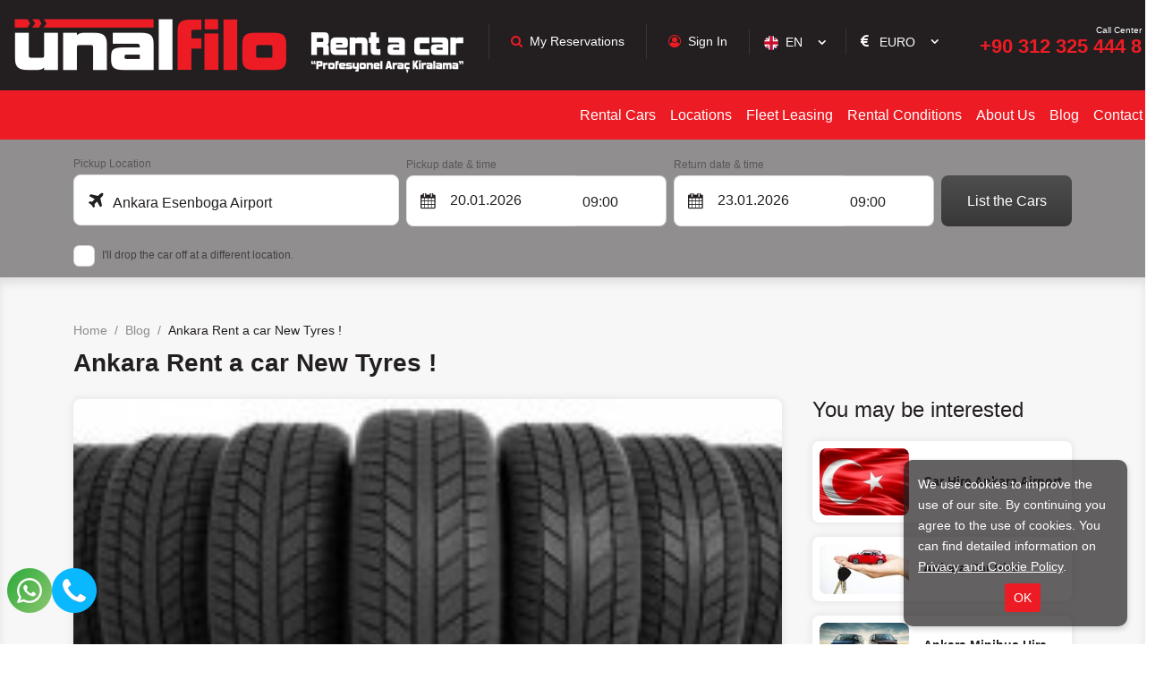

--- FILE ---
content_type: text/html; charset=utf-8
request_url: https://www.unalotokiralama.com/en/blog/ankara-rent-a-car-new-tyres-
body_size: 7648
content:

<!DOCTYPE html>
<html lang="en">
<head>
	<meta charset="UTF-8">
	<meta name="theme" content="_Layout" />
	<meta http-equiv="Content-type" content="text/html; charset=utf-8" />
	<meta http-equiv="X-UA-Compatible" content="IE=8; IE=10; IE=11" />
	<meta name="viewport" content="width=device-width, initial-scale=1, maximum-scale=1" />
	<title>Ankara Rent a car New Tyres ! Ankara Unal Car Rental - Car Rental - Minibus Rental </title>
	<meta name="description" content="Ankara Rent a car New Tyres ! Car hire,  minibus hire services in Esenboğa Airport and Ankara region. 00 90 312 325 444 8">
	<meta name="author" content="www.unalotokiralama.com">
	<meta http-equiv="Content-Type" content="text/html; charset=utf-8" />
	<meta name="apple-itunes-app" content="app-id=">
	<meta name="google-play-app" content="app-id=">

	<!--External Css-->
	<link href="/assets/default/plugin/bootstrap/css/bootstrap.min.css" rel="stylesheet" type="text/css" />
	<link href="/npm/css/select2.min.css" rel="stylesheet" />
	<link href="/assets/default/css/default.css?t=202601190558" rel="stylesheet" />
	<link href="/assets/theme/css/theme.css?t=202601190558" rel="stylesheet" />
	<link async defer rel="stylesheet" href="/assets/default/plugin/datepicker/litepicker.css" />
	<link async defer href="/assets/theme/css/Custom.css" rel="stylesheet" />
	<link href="/assets/default/plugin/smartbanner/jquery.smartbanner.css" rel="stylesheet" />
	<script src="/assets/default/plugin/jquery/jquery.js"></script>

	<link rel="stylesheet" type="text/css" href="/assets/default/plugin/survey-slider/owl.carousel.min.css">
	<link rel="stylesheet" type="text/css" href="/assets/default/plugin/survey-slider/owl.theme.default.min.css">

	<link rel="canonical" href="https://www.unalotokiralama.com/en/blog/ankara-rent-a-car-new-tyres-" />
	<link rel="dns-prefetch" href="//code.jquery.com">
	<link rel="dns-prefetch" href="//www.google-analytics.com">
	<link rel="dns-prefetch" href="//www.googletagmanager.com">
	<link rel="dns-prefetch" href="//gcore.jsdelivr.net">

				<link rel="alternate" hreflang="x-default" href="https://www.unalotokiralama.com/en/blog/ankara-rent-a-car-new-tyres-" />
				<link rel="alternate" hreflang="en" href="https://www.unalotokiralama.com/en/blog/ankara-rent-a-car-new-tyres-" />
				<link rel="alternate" hreflang="tr" href="https://www.unalotokiralama.com/blog/ankara-rent-a-car-yeni-lastikler-" />

	<!--Favicon-->
	<link rel="apple-touch-icon" sizes="180x180" href="/assets/theme/favicon/apple-touch-icon.png">
	<link rel="icon" type="image/png" sizes="32x32" href="/assets/theme/favicon/favicon-32x32.png">
	<link rel="icon" type="image/png" sizes="16x16" href="/assets/theme/favicon/favicon-16x16.png">
	<link rel="manifest" href="/assets/theme/favicon/site.webmanifest">
	<link rel="mask-icon" href="/assets/theme/favicon/safari-pinned-tab.svg" color="#5bbad5">
	<meta name="msapplication-TileColor" content="#da532c">
	<meta name="theme-color" content="#ffffff">

	<!--OpenGraph Codes-->
		<!-- Facebook Meta Tags -->
		<meta property="og:url" content="https://www.unalotokiralama.com/en/blog/ankara-rent-a-car-new-tyres-">
		<meta property="og:type" content="website">
		<meta property="og:title" content="Ankara Rent a car New Tyres ! Ankara Unal Car Rental - Car Rental - Minibus Rental">
		<meta property="og:description" content="Ankara Rent a car New Tyres ! Car hire,  minibus hire services in Esenboğa Airport and Ankara region. 00 90 312 325 444 8">
		<meta property="og:image" content="https://www.unalotokiralama.com/getDummy/940x470/opengraph">
		<!-- Twitter Meta Tags -->
		<meta name="twitter:card" content="summary_large_image">
		<meta property="twitter:domain" content="https://www.unalotokiralama.com/en/blog/ankara-rent-a-car-new-tyres-">
		<meta property="twitter:url" content="https://www.unalotokiralama.com/en/blog/ankara-rent-a-car-new-tyres-">
		<meta name="twitter:title" content="Ankara Rent a car New Tyres ! Ankara Unal Car Rental - Car Rental - Minibus Rental">
		<meta name="twitter:description" content="Ankara Rent a car New Tyres ! Car hire,  minibus hire services in Esenboğa Airport and Ankara region. 00 90 312 325 444 8">
		<meta name="twitter:image" content="https://www.unalotokiralama.com/getDummy/940x470/opengraph">
	<meta name="google-site-verification" content="mzViOJ_nyJ11ykm3p4MeNj3vMcQkHxIdLHIjAuUUtNU" />
	
	
</head>

<body dir="ltr" class="page_55bd">

	<div class="mobileapp"></div>	
	<input id="ActiveLangID" name="ActiveLangID" type="hidden" value="2" />
	<input id="ActiveLangCode" name="ActiveLangCode" type="hidden" value="en" />
	<input id="DefaultDay" name="DefaultDay" type="hidden" value="3" />
	<header id="main-header" class="container-fluid">
		<div class="row main-header">
					<div class="logo"><a href="/en"><img src="/dosya/395/logo/3-logo.png" alt="Unal Oto Kiralama" width="510px" height="66px" title="Car Rental Ankara | 0312 325 4448 | Car Rental Ankara Minibus"></a></div> <!--44377 support -->
			<div class="user-menu">
				<nav class="navbar navbar-expand-lg navbar-light bg-light">
					<div class="container-fluid">
						<div class="navbar-header">
							<button  class="navbar-toggler collapsed" name="user-menu-button" type="button" data-bs-toggle="offcanvas" data-bs-target="#offcanvasRight" aria-controls="offcanvasRight">
								<span class="navbar-toggler-icon"></span>
							</button>
						</div>
						<div class="collapse navbar-collapse offcanvas offcanvas-end" tabindex="-1" id="offcanvasRight" aria-labelledby="offcanvasRightLabel">
							<ul class="navbar-nav me-auto mb-2 mb-lg-0">
								
<li class="nav-item 1"><a class="nav-link search_reservation" href="/en/reservation">My Reservations</a></li>

<li class="nav-item 5">
                <a href="/en/login" class="nav-link sign_in" id="6090">Sign In</a>


</li>
<li class="nav-item 3 language" style="min-width:100px;"><select data-val="true" data-val-required="The LangID field is required." id="LangID" name="LangID"><option value="1">TR</option>
<option selected="selected" value="2">EN</option>
</select></li>
        <li class="nav-item 4 currency"><select data-val="true" data-val-required="The Int32 field is required." id="CurrencyID" name="CurrencyID"><option value="3">EURO</option>
<option value="1">TL</option>
<option value="2">USD</option>
</select></li>
<li class="nav-item 5 phone"><a class="nav-link" href="tel:&#x2B;90 312 325 444 8"><span>Call Center</span>  +90 312 325 444 8</a></li>
<li class="nav-item 5 whatsapp"><a class="nav-link" href="https://api.whatsapp.com/send?phone=905326821540"><span>Call Center</span>  +90 312 325 444 8</a></li>

							</ul>
						</div>
					</div>
				</nav>
				<div class="menu-overlay-right"> &nbsp;</div>
			</div>



			<div class="menu" id="sitemenu">
				<nav class="navbar navbar-expand-lg navbar-light bg-light">
					<div class="container-fluid">
						<div class="navbar-header">
							<button class="navbar-toggler collapsed" name="sitemenu-button" type="button" data-bs-toggle="offcanvas" data-bs-target="#offcanvasExample" aria-controls="offcanvasExample">
								<span class="navbar-toggler-icon"></span>
							</button>
						</div>
						<div class="collapse navbar-collapse offcanvas offcanvas-start" tabindex="-1" id="offcanvasExample" aria-labelledby="offcanvasExampleLabel">
							<ul class="navbar-nav me-auto mb-2 mb-lg-0">
								
                <li class="nav-item">
                    <a title="Rental Cars" href="/en/cars" class="nav-link" >Rental Cars</a>
                </li>
                <li class="nav-item">
                    <a title="Locations" href="/en/locations" class="nav-link" >Locations</a>
                </li>
                <li class="nav-item">
                    <a title="Fleet Leasing" href="/en/fleet-leasing" class="nav-link" >Fleet Leasing</a>
                </li>
                <li class="nav-item">
                    <a title="Rental Conditions" href="/en/rental-conditions-2" class="nav-link" >Rental Conditions</a>
                </li>
                <li class="nav-item">
                    <a title="About Us" href="/en/about-us" class="nav-link" >About Us</a>
                </li>
                <li class="nav-item">
                    <a title="Blog" href="/en/blog" class="nav-link" >Blog</a>
                </li>
                <li class="nav-item">
                    <a title="Contact" href="/en/contact" class="nav-link" >Contact</a>
                </li>

							</ul>
						</div>
					</div>
				</nav>
				<div class="menu-overlay-left"> &nbsp;</div>
			</div>
		</div>
	</header>

	
    <div class="container-fluid search_subpage" id="search-form">
        <input id="hdDropLocation" name="hdDropLocation" type="hidden" value="1" /> <!--40412 support : handle null pointer exception -->
<input id="hdPickLocation" name="hdPickLocation" type="hidden" value="1" /> <!--40412 support : handle null pointer exception -->
<input id="hdStartDate" name="hdStartDate" type="hidden" value="20.01.2026" />
<input id="hdEndDate" name="hdEndDate" type="hidden" value="23.01.2026" />
<input id="PickList" name="PickList" type="hidden" value="[{&quot;Disabled&quot;:false,&quot;Group&quot;:null,&quot;Selected&quot;:true,&quot;Text&quot;:&quot;&lt;i class=&#x27;airport&#x27;&gt;&lt;/i&gt;    Ankara Esenboga Airport&quot;,&quot;Value&quot;:&quot;1&quot;},{&quot;Disabled&quot;:false,&quot;Group&quot;:null,&quot;Selected&quot;:false,&quot;Text&quot;:&quot;&lt;i class=&#x27;city&#x27;&gt;&lt;/i&gt;    Ankara Merkez Ofis&quot;,&quot;Value&quot;:&quot;7&quot;},{&quot;Disabled&quot;:false,&quot;Group&quot;:null,&quot;Selected&quot;:false,&quot;Text&quot;:&quot;&lt;i class=&#x27;airport&#x27;&gt;&lt;/i&gt;    Antalya Airport&quot;,&quot;Value&quot;:&quot;6&quot;},{&quot;Disabled&quot;:false,&quot;Group&quot;:null,&quot;Selected&quot;:false,&quot;Text&quot;:&quot;&lt;i class=&#x27;airport&#x27;&gt;&lt;/i&gt;    İstanbul Airport&quot;,&quot;Value&quot;:&quot;3&quot;},{&quot;Disabled&quot;:false,&quot;Group&quot;:null,&quot;Selected&quot;:false,&quot;Text&quot;:&quot;&lt;i class=&#x27;airport&#x27;&gt;&lt;/i&gt;    İstanbul Sabiha Gokcen Airport&quot;,&quot;Value&quot;:&quot;2&quot;},{&quot;Disabled&quot;:false,&quot;Group&quot;:null,&quot;Selected&quot;:false,&quot;Text&quot;:&quot;&lt;i class=&#x27;airport&#x27;&gt;&lt;/i&gt;    Kayseri Airport&quot;,&quot;Value&quot;:&quot;5&quot;},{&quot;Disabled&quot;:false,&quot;Group&quot;:null,&quot;Selected&quot;:false,&quot;Text&quot;:&quot;&lt;i class=&#x27;airport&#x27;&gt;&lt;/i&gt;    Konya Airport&quot;,&quot;Value&quot;:&quot;4&quot;}]" />
<input id="DropList" name="DropList" type="hidden" value="[{&quot;Disabled&quot;:false,&quot;Group&quot;:null,&quot;Selected&quot;:true,&quot;Text&quot;:&quot;&lt;i class=&#x27;airport&#x27;&gt;&lt;/i&gt;    Ankara Esenboga Airport&quot;,&quot;Value&quot;:&quot;1&quot;},{&quot;Disabled&quot;:false,&quot;Group&quot;:null,&quot;Selected&quot;:false,&quot;Text&quot;:&quot;&lt;i class=&#x27;city&#x27;&gt;&lt;/i&gt;    Ankara Merkez Ofis&quot;,&quot;Value&quot;:&quot;7&quot;},{&quot;Disabled&quot;:false,&quot;Group&quot;:null,&quot;Selected&quot;:false,&quot;Text&quot;:&quot;&lt;i class=&#x27;airport&#x27;&gt;&lt;/i&gt;    Antalya Airport&quot;,&quot;Value&quot;:&quot;6&quot;},{&quot;Disabled&quot;:false,&quot;Group&quot;:null,&quot;Selected&quot;:false,&quot;Text&quot;:&quot;&lt;i class=&#x27;airport&#x27;&gt;&lt;/i&gt;    İstanbul Airport&quot;,&quot;Value&quot;:&quot;3&quot;},{&quot;Disabled&quot;:false,&quot;Group&quot;:null,&quot;Selected&quot;:false,&quot;Text&quot;:&quot;&lt;i class=&#x27;airport&#x27;&gt;&lt;/i&gt;    İstanbul Sabiha Gokcen Airport&quot;,&quot;Value&quot;:&quot;2&quot;},{&quot;Disabled&quot;:false,&quot;Group&quot;:null,&quot;Selected&quot;:false,&quot;Text&quot;:&quot;&lt;i class=&#x27;airport&#x27;&gt;&lt;/i&gt;    Kayseri Airport&quot;,&quot;Value&quot;:&quot;5&quot;},{&quot;Disabled&quot;:false,&quot;Group&quot;:null,&quot;Selected&quot;:false,&quot;Text&quot;:&quot;&lt;i class=&#x27;airport&#x27;&gt;&lt;/i&gt;    Konya Airport&quot;,&quot;Value&quot;:&quot;4&quot;}]" />

<div class="mainSearchPanel container" style="display:none">
    <form class="search-form" method="get" action="/en/Rent">
        <input id="ActiveLangID" name="ActiveLangID" type="hidden" value="2" />
        <input type="hidden" name="Lang" value="en" />
        <div class="pick-up pick-up-list pick-up-select">
            <label for="pic-up">Pickup Location</label>
            <select id="PickupLocation" name="PickupLocation" title="Test"><option selected="selected" value="1">&lt;i class=&#x27;airport&#x27;&gt;&lt;/i&gt;    Ankara Esenboga Airport</option>
<option value="7">&lt;i class=&#x27;city&#x27;&gt;&lt;/i&gt;    Ankara Merkez Ofis</option>
<option value="6">&lt;i class=&#x27;airport&#x27;&gt;&lt;/i&gt;    Antalya Airport</option>
<option value="3">&lt;i class=&#x27;airport&#x27;&gt;&lt;/i&gt;    İstanbul Airport</option>
<option value="2">&lt;i class=&#x27;airport&#x27;&gt;&lt;/i&gt;    İstanbul Sabiha Gokcen Airport</option>
<option value="5">&lt;i class=&#x27;airport&#x27;&gt;&lt;/i&gt;    Kayseri Airport</option>
<option value="4">&lt;i class=&#x27;airport&#x27;&gt;&lt;/i&gt;    Konya Airport</option>
</select>
        </div>
        <div class="drop-off-content">
                    <div class="form-group">
                        <input type="checkbox" id="remember" name="remember" value="checked" checked>
                        <label for="remember">I'll  drop the car off at a different location.</label>
                        <input type="hidden" value="on" id="remember2" name="remember2">
                                <div class="drop-off" style="display: none;">
                                    <select id="DropLocation" name="DropLocation"><option selected="selected" value="1">&lt;i class=&#x27;airport&#x27;&gt;&lt;/i&gt;    Ankara Esenboga Airport</option>
<option value="7">&lt;i class=&#x27;city&#x27;&gt;&lt;/i&gt;    Ankara Merkez Ofis</option>
<option value="6">&lt;i class=&#x27;airport&#x27;&gt;&lt;/i&gt;    Antalya Airport</option>
<option value="3">&lt;i class=&#x27;airport&#x27;&gt;&lt;/i&gt;    İstanbul Airport</option>
<option value="2">&lt;i class=&#x27;airport&#x27;&gt;&lt;/i&gt;    İstanbul Sabiha Gokcen Airport</option>
<option value="5">&lt;i class=&#x27;airport&#x27;&gt;&lt;/i&gt;    Kayseri Airport</option>
<option value="4">&lt;i class=&#x27;airport&#x27;&gt;&lt;/i&gt;    Konya Airport</option>
</select>
                                    <i></i>
                                    <div class="close" id="close"></div>
                                </div>

                    </div>


        </div>
        <div class="pick-up-date">
            <div class="pick-date">
                <label for="pick-date">Pickup date & time</label>
                <input name="StartDate" type="text" value="" id="StartDate" class="date" autocomplete="Off" onfocus='this.blur()' readonly>
                <i></i>
            </div>
            <div class="pick-clock">
                <label for="pick-clock">Pick Up Time</label>
                <select id="PickTime" name="PickTime">
                            <option value="00:00">00:00</option>
                            <option value="00:30">00:30</option>
                            <option value="01:00">01:00</option>
                            <option value="01:30">01:30</option>
                            <option value="02:00">02:00</option>
                            <option value="02:30">02:30</option>
                            <option value="03:00">03:00</option>
                            <option value="03:30">03:30</option>
                            <option value="04:00">04:00</option>
                            <option value="04:30">04:30</option>
                            <option value="05:00">05:00</option>
                            <option value="05:30">05:30</option>
                            <option value="06:00">06:00</option>
                            <option value="06:30">06:30</option>
                            <option value="07:00">07:00</option>
                            <option value="07:30">07:30</option>
                            <option value="08:00">08:00</option>
                            <option value="08:30">08:30</option>
                            <option selected value="09:00">09:00</option>
                            <option value="09:30">09:30</option>
                            <option value="10:00">10:00</option>
                            <option value="10:30">10:30</option>
                            <option value="11:00">11:00</option>
                            <option value="11:30">11:30</option>
                            <option value="12:00">12:00</option>
                            <option value="12:30">12:30</option>
                            <option value="13:00">13:00</option>
                            <option value="13:30">13:30</option>
                            <option value="14:00">14:00</option>
                            <option value="14:30">14:30</option>
                            <option value="15:00">15:00</option>
                            <option value="15:30">15:30</option>
                            <option value="16:00">16:00</option>
                            <option value="16:30">16:30</option>
                            <option value="17:00">17:00</option>
                            <option value="17:30">17:30</option>
                            <option value="18:00">18:00</option>
                            <option value="18:30">18:30</option>
                            <option value="19:00">19:00</option>
                            <option value="19:30">19:30</option>
                            <option value="20:00">20:00</option>
                            <option value="20:30">20:30</option>
                            <option value="21:00">21:00</option>
                            <option value="21:30">21:30</option>
                            <option value="22:00">22:00</option>
                            <option value="22:30">22:30</option>
                            <option value="23:00">23:00</option>
                            <option value="23:30">23:30</option>
                </select>
            </div>
        </div>
        <div class="drop-off-date">
            <div class="drop-date">
                <label for="drop-date">Return date & time</label>
                <input name="EndDate" type="text" value="" id="EndDate" class="date" autocomplete="Off" onfocus='this.blur()' readonly>
                <i></i>
            </div>
            <div class="drop-clock">
                <label for="drop-clock">Drop off Time</label>
                <select id="DropTime" name="DropTime">
                            <option value="00:00">00:00</option>
                            <option value="00:30">00:30</option>
                            <option value="01:00">01:00</option>
                            <option value="01:30">01:30</option>
                            <option value="02:00">02:00</option>
                            <option value="02:30">02:30</option>
                            <option value="03:00">03:00</option>
                            <option value="03:30">03:30</option>
                            <option value="04:00">04:00</option>
                            <option value="04:30">04:30</option>
                            <option value="05:00">05:00</option>
                            <option value="05:30">05:30</option>
                            <option value="06:00">06:00</option>
                            <option value="06:30">06:30</option>
                            <option value="07:00">07:00</option>
                            <option value="07:30">07:30</option>
                            <option value="08:00">08:00</option>
                            <option value="08:30">08:30</option>
                            <option selected value="09:00">09:00</option>
                            <option value="09:30">09:30</option>
                            <option value="10:00">10:00</option>
                            <option value="10:30">10:30</option>
                            <option value="11:00">11:00</option>
                            <option value="11:30">11:30</option>
                            <option value="12:00">12:00</option>
                            <option value="12:30">12:30</option>
                            <option value="13:00">13:00</option>
                            <option value="13:30">13:30</option>
                            <option value="14:00">14:00</option>
                            <option value="14:30">14:30</option>
                            <option value="15:00">15:00</option>
                            <option value="15:30">15:30</option>
                            <option value="16:00">16:00</option>
                            <option value="16:30">16:30</option>
                            <option value="17:00">17:00</option>
                            <option value="17:30">17:30</option>
                            <option value="18:00">18:00</option>
                            <option value="18:30">18:30</option>
                            <option value="19:00">19:00</option>
                            <option value="19:30">19:30</option>
                            <option value="20:00">20:00</option>
                            <option value="20:30">20:30</option>
                            <option value="21:00">21:00</option>
                            <option value="21:30">21:30</option>
                            <option value="22:00">22:00</option>
                            <option value="22:30">22:30</option>
                            <option value="23:00">23:00</option>
                            <option value="23:30">23:30</option>
                </select>
            </div>
        </div>
        <div class="search-btn">
            <button id="btnsearch" type="submit" class=""> List the Cars</button>
        </div>
    </form>
</div>

<section role="loading" id="LoadingNew" hidden>
    <div class="loading-fluid">
        <div class="loading-container">
            <div class="loading-logo">
                <img src="/dosya/395/logo/3-pdf-logo.png" alt="loading" />
            </div>
            <div class="loading-animation-text">
                <ul class="flip5">
                    <li>Make Your Payment Safely with 3D Secure</li>
                    <li>24/7 Customer Service</li>
                    <li>Rent Your Car in 2 Minutes</li>
                    <li>Car Rental</li>
                    <li>No Commission</li>
                    <li>Special Prices for Online</li>
                </ul>
            </div>
            <div class="loading-text">
                the appropriate vehicles are loading..
            </div>
            <div class="loading-rental-info">
                <div class="loading-pickup block">
                    <div>
                        <span>Pickup Location</span>
                        <strong id="pickLocGif"></strong>
                    </div>
                </div>
                <div class="loading-dropoff block">
                    <div>
                        <span>Drop off Location</span>
                        <strong id="dropLocGif"></strong>
                    </div>
                </div>
                <div class="block loading-flex">
                    <div class="loading-date">
                        <div>
                            <span>Pick-up Date</span>
                            <strong id="pickDateGif"></strong>
                        </div>
                    </div>
                    <div class="loading-clock">
                        <div>
                            <span>Pick Up Time</span>
                            <strong id="pickTimeGif"></strong>
                        </div>
                    </div>
                </div>
                <div class="block loading-flex">
                    <div class="loading-date">
                        <div>
                            <span>Drop Date</span>
                            <strong id="dropDateGif"></strong>
                        </div>
                    </div>
                    <div class="loading-clock">
                        <div>
                            <span>Drop off Time</span>
                            <strong id="dropTimeGif"></strong>
                        </div>
                    </div>
                </div>
            </div>
        </div>
    </div>
</section>
<!-- setTimeout is used to fix an issue where rapid clicks between inputs prevent proper focus. -->
<script>
    $(document).ready(function() {
        $('#PickupLocation, #DropLocation').select2({
            minimumResultsForSearch: 0,
            language: {
                noResults: function () {
                    return 'Record not found';
                }
            }
        });
        $('#PickupLocation, #DropLocation').on('select2:open.searchPanel', function() {
            setTimeout(function() {
                var $searchField = $('.select2-container--open .select2-search__field');
                if ($searchField.length > 0 && $searchField.is(':visible')) {
                    $searchField[0].focus();
                }
            }, 0);
        });
    });
</script>


    </div>

	

	<main role="blog_detail">

		
<input id="isdetail" name="isdetail" type="hidden" value="True" />
<div class="container-fluid breadcrumb">
    <div class="container">
        <ul>
            <li><a href="/" class="lbl" id="5005"></a></li>
            <li><a href="/en/blog">Blog</a></li>
            <li class="active">Ankara Rent a car New Tyres !</li>
        </ul>
    </div>
</div>
<section class="container sub_page">
    <header>
        <h1>Ankara Rent a car New Tyres !</h1>
    </header>
    <div class="blog_detail">
        <div class="blog_detail_left">
            <div class="blog_detail_content">
                <div class="blog_detail_img">
                        <img src="/dosya/395/blog/55-2-ankara-rent-a-car-new-tyres-_738.jpeg" class="lozad" width="206px" height="128px" alt="Ankara Rent a car New Tyres !">

                </div>
<div>The most curious thing about rented vehicles is whether the tyres are new or not.&nbsp; Our company Ankara Rent a Car is also very careful in this regard, the tyres of all vehicles in our fleet are new and comply with T&Uuml;V standards.</div>
<div><br />
</div>
<div>Tyre is the most important equipment of the vehicle and it is important that it is new and regularly checked, for this reason, we renew the tyres of all of our rental cars in Ankara at regular intervals.</div>
<div><br />
</div>
<div>Seasonally, tyres are installed in the form of SUMMER and WINTER tyres. If you are doing car rental business in Ankara, we need to make the tyre brand selection well, being aware of how harsh the winter conditions are. You can also trust us in this regard.</div>
            </div>
        </div>
        <div class="blog_detail_right">
            <div class="blog_detail_right_content">
                <header>You may be interested</header>
                <ul>
                                <li>
                                    <div class="blog_list_img">
                                        <a href="/en/blog/car-hire-ankara-airport"><img src="/dosya/395/blog/47-2-car-hire-ankara-airport_349.jpeg" class="lozad" width="0px" height="0px" alt="Car Hire Ankara Airport"></a>
                                    </div>
                                    <div class="blog_list_header"><a href="/en/blog/car-hire-ankara-airport"><strong>Car Hire Ankara Airport</strong></a></div>
                                    <div class="blog_list_summary">Corporate car hire company offering car hire services in Ankara.</div>
                                </li>
                                <li>
                                    <div class="blog_list_img">
                                        <a href="/en/blog/ankara-car-hire"><img src="/dosya/395/blog/48-2-ankara-car-hire_567.jpeg" class="lozad" width="0px" height="0px" alt="Ankara Car Hire"></a>
                                    </div>
                                    <div class="blog_list_header"><a href="/en/blog/ankara-car-hire"><strong>Ankara Car Hire</strong></a></div>
                                    <div class="blog_list_summary">AFFORDABLE PRICE GUARANTEE in Ankara Car Rental; We regularly follow the rental prices and try to serve our customers with the most affordable prices as a result of the necessary analyses. In comparative analyses, we determine the brands of rental vehicles and their prices according to the rental period and we provide you to rent a car in Ankara at the most affordable price with our online rental system.</div>
                                </li>
                                <li>
                                    <div class="blog_list_img">
                                        <a href="/en/blog/ankara-minibus-hire"><img src="/dosya/395/blog/49-2-ankara-minibus-hire_922.jpeg" class="lozad" width="0px" height="0px" alt="Ankara Minibus Hire"></a>
                                    </div>
                                    <div class="blog_list_header"><a href="/en/blog/ankara-minibus-hire"><strong>Ankara Minibus Hire</strong></a></div>
                                    <div class="blog_list_summary">Ankara Unal minibus rental WV Caravella rental minibuses for 8 &#x2B; 1 people, Mercedes minibus rental, 17-seater rental minibus with driver and many more brands with new model vehicles in Ankara we provide rental minibus service.</div>
                                </li>
                                <li>
                                    <div class="blog_list_img">
                                        <a href="/en/blog/rental-car-ankara-rent-a-car"><img src="/dosya/395/blog/50-2-rental-car--ankara-rent-a-car_816.jpeg" class="lozad" width="0px" height="0px" alt="Rental Car- Ankara Rent a Car"></a>
                                    </div>
                                    <div class="blog_list_header"><a href="/en/blog/rental-car-ankara-rent-a-car"><strong>Rental Car- Ankara Rent a Car</strong></a></div>
                                    <div class="blog_list_summary">FULL RENTED AUTO CASCO Vehicles, Ankara Unal Car Rental all rental vehicles within the body of the rental car in Turkey&#x27;s leading insurance companies under the assurance of Full RENT A CAR is insured.</div>
                                </li>
                                <li>
                                    <div class="blog_list_img">
                                        <a href="/en/blog/new-rental-vehicles-esenboga-car-hire"><img src="/dosya/395/blog/51-2-new-rental-vehicles-esenboga-car-hire_530.jpeg" class="lozad" width="0px" height="0px" alt="New Rental Vehicles Esenboga Car Hire"></a>
                                    </div>
                                    <div class="blog_list_header"><a href="/en/blog/new-rental-vehicles-esenboga-car-hire"><strong>New Rental Vehicles Esenboga Car Hire</strong></a></div>
                                    <div class="blog_list_summary">Unal Car Rental Ankara offers its customers the opportunity to rent new model vehicles by constantly renewing the vehicles it rents.</div>
                                </li>
                </ul>
            </div>
        </div>
    </div>
</section>

		<div id="dialog"></div>
	</main>
			<footer class="container-fluid" id="sitefooter">
				<div class="container">
					<div class="row">
						<section class="col-sm-12 col-md-12 col-lg-9">
							<div class="row footer_link">
								            <div class="item">
                <strong>Know Us</strong>
                        <a href="/en/unal-filo-car-rental" target="">Unal Filo Car Hire</a>
                        <a href="/en/cars" target="">Rental Cars</a>
                        <a href="/en/locations" target="">Locations</a>
                        <a href="/en/blog" target="">Blog</a>
                        <a href="/en/contact" target="">Contact</a>
                        <a href="/en/sitemap" target="">Sitemap</a>
            </div>
            <div class="item">
                <strong>Services</strong>
                        <a href="/en/car-rental" target="">Car Rental</a>
                        <a href="/en/airport-transfer" target="">Airport Transfer</a>
                        <a href="/en/fleet-leasing" target="">Fleet Leasing</a>
            </div>
            <div class="item">
                <strong>Information</strong>
                        <a href="/en/personel-data-protection" target="">Personel Data Protection</a>
                        <a href="/en/rental-conditions" target="">Rental Conditions</a>
                        <a href="/en/rental-terms" target="">Rental Terms</a>
            </div>

							</div>
						</section>
						<section class="col-sm-12 col-md-12 col-lg-3 solution-center">
							<div class="solution-connection">
								<strong class="lbl" id="5517">Do you have a question in your mind?</strong>
								<a href="tel:0352" class="lbl" id="5518">Connect to Solution Center</a>
							</div>
							<div class="solution-or">
								<span class="lbl" id="5519"></span>
								<hr>
							</div>
							<div class="solution-call">
								<strong class="lbl" id="5520">Çağrı merkezimizi arayın</strong>
								<a href="tel:&#x2B;90 312 325 444 8">&#x2B;90 312 325 444 8</a>
							</div>
							<div class="solution-whatsapp">
								<strong class="lbl" id="1044">Whatsapp'tan destek alın</strong>
								<a href="https://api.whatsapp.com/send?phone=905326821540" target="_blank" title="whatsapp" class="whatsapp">&#x2B;90 532 682 15 40</a>
							</div>



							<div class="follow-up">
								<strong class="lbl" id="10097">Follow us</strong>
								<div class="follow-up-container"></div>
							</div>
						</section>

						<div class="payment_security">
							<p class="lbl" id="5521"></p>
							<div class="items">
								<span class="visa"></span>
								<span class="master"></span>
								<span class="maestro"></span>
								<span class="amex"></span>
								<span class="troy"></span>
								<span class="ssl"></span>
							</div>
						</div>
					</div>
				</div>
			</footer>
			<div class="page_bottom_logo">
				<a href="/"><img src="/assets/theme/image/footer-logo.png" class="lozad" width="510px" height="66px" alt="www.unalotokiralama.com" title="www.unalotokiralama.com"></a> <!--44377 support -->
				<hr>
			</div>
			<div class="fixed_whatsapp_call">
				<a href="https://api.whatsapp.com/send?phone=905326821540" target="_blank" class="whatsapp lbl" id="1044" rel="nofollow">Whatsapp</a>
					<a href="tel:&#x2B;90 312 325 444 8" target="_blank" class="call lbl" id="6088" rel="nofollow">Telefon</a>
			</div>
		<div class="cookiePolicy" style="display:none">
			<p class="lbl cookiep">We use cookies to improve the use of our site. By continuing you agree to the use of cookies. You can find detailed information on {link}.</p>
			<a href="#" class="btnOKcookiePolicy"><span class="lbl" id="5416">OK</span></a>
		</div>
		<div class="page_bottom_copyright">Copyright &#169; 2026 www.unalotokiralama.com - All rights reserved</div>
		<div class="page_bottom_powered"><a href="https://www.kolaycar.com/" target="_blank" rel="nofollow" title="kolayCAR | Yeni Nesil Araç Kiralama Yazılımı"></a></div>
	<div class="modal fade" id="cookiepolicy" tabindex="-1" aria-hidden="true">
		<div class="modal-dialog modal-dialog-centered modal-lg">
			<div class="modal-content">
				<div class="modal-header">
					<h5 class="modal-title lbl" id="10056">Privacy and Cookie Policy</h5>
					<button type="button" class="btn-close" data-bs-dismiss="modal" aria-label="Close"></button>
				</div>
				<div class="modal-body">
					 
				</div>
				<div class="modal-footer">
					<button type="button" class="btn btn-secondary lbl" data-bs-dismiss="modal" id="5416">OK</button>
				</div>
			</div>
		</div>
	</div>


	<input id="vs" name="vs" type="hidden" value="2.6.1.0" />
	<script>
  (function(i,s,o,g,r,a,m){i['GoogleAnalyticsObject']=r;i[r]=i[r]||function(){
  (i[r].q=i[r].q||[]).push(arguments)},i[r].l=1*new Date();a=s.createElement(o),
  m=s.getElementsByTagName(o)[0];a.async=1;a.src=g;m.parentNode.insertBefore(a,m)
  })(window,document,'script','https://www.google-analytics.com/analytics.js','ga');

  ga('create', 'UA-70643625-1', 'auto');
  ga('send', 'pageview');

</script>


	<script src="/assets/default/js/popper.min.js?v=WgfGn5Bh6xLjmgMTWKT1Z_MKACrWGCY5rIT9G9ovbmU"></script>
	<script type="text/javascript" src="/assets/default/plugin/bootstrap/js/bootstrap.min.js?v=d-FygkWgwt59CFkWPuCB4RE6p1_WiUYCy16w1-c5vKk"></script>
	<script src="/npm/js/jquery.modal.min.js?v=wMm90YkJLWcywYFsmVtVf4eSEVND7x7d4cV0AxlG0sI"></script>
	<script src="/npm/js/select2.min.js?v=Bbyfc_eVd4CLr2liQ6hBqcO7ovHPyYZxVkgIqbolsxw"></script>
	<script src="/npm/js//js.cookie.min.js?v=UES09Sx4S8P7vvmtQk13VH21fmAWm3-TLTSZDWLYc8k"></script>
	<script src="/npm/js/sweetalert.js?v=qgcKi1ayr-QSXMb1g08MBY6-plP2XW7XNHHjImki_0U"></script>
	<script src="/npm/js/moment.min.js?v=BUcA6BMc195gZoN-HQqYOG9QTJ8XxtsPCyyC_msVPMk"> </script>
	<script type="text/javascript" src="/assets/default/plugin/input-spinner/input-spinner.js?v=TGT36tOF2Oi7Wa7dLBpZdlwlFgwN16HMV7sdTVvvIsc"></script>
	<script src="/npm/js/lozad.min.js?v=-Oy8hqSE5YDlnJq0tc0gTaLjHSKf8ZTH8HIkAo_knsw"></script>
	<script src="/assets/default/plugin/alphanumeric-captcha/js/jquery-captcha.js?v=w_ooXhg30SDzE_-5IpwElInnjUVcvU_OHuSQVGowEzI"></script>
	<script src="/npm/js/jquery.validate.min.js?v=LSdWf-k223cxwxJv3jZe7BV5SjKHWep96Uv9k1CBkBQ"></script>
	<script src="/npm/js/jquery.maskedinput.min.js?v=iGzbxQVH--4RXTV_HujGCj4MIK3U7tEYnFXo0PTPuPI"> </script>
	<script src="/npm/js/litepicker.js?v=wrPE8YkBhrvb-KYRjp6RND-hB4obNYUR8wIW0Ul57C4"></script>
	<script src="/npm/js/litepicker_mobilefriendly.js?v=VpSMN3NQmMRZpHWjL1BK81ZPJZ2csz8r_LfNsaBa_ws"></script>
	<script src="/assets/default/plugin/smartbanner/jquery.smartbanner.js"></script>
	<script src="/assets/default/plugin/blockUI/jquery.blockUI.js?v=uOihPWc-GUhw5akM8fs2fAHKCJdJfA7_FN7UX_NBXP4"></script>
	<script type="text/javascript" src="/assets/default/js/default.js?v=_CkWAQoSiTQMsPg1fVELiomwPyPKkd9CiTPTFgQsinM"></script>
	<script type="text/javascript" src="/assets/theme/js/theme.js?v=-D_jqxOqR0KpVHJayZeTxhivmo-PN1EQ1PSIm_vUljU"></script>
	<script src="/js/site.js?v=quRqKYU-sVMpK6r-9blP8487mcHSmZSZQpxDx9YIpCw"></script>

	<script>
		document.addEventListener("DOMContentLoaded", function (event) {
			var tooltipTriggerList = [].slice.call(document.querySelectorAll('[data-toggle="tooltip"]'))
			var tooltipList = tooltipTriggerList.map(function (tooltipTriggerEl) {
				return new bootstrap.Tooltip(tooltipTriggerEl)
			});
		});
		$(".cookiep")[0].innerHTML = $(".cookiep")[0].innerText.replace(/{link}/, '<a href="#" data-bs-toggle="modal" data-bs-target="#cookiepolicy">Privacy and Cookie Policy</a>');
		//console.log($(".cookiePolicy")[0].childNodes[1].);
	</script>

	

	
<script defer src="https://static.cloudflareinsights.com/beacon.min.js/vcd15cbe7772f49c399c6a5babf22c1241717689176015" integrity="sha512-ZpsOmlRQV6y907TI0dKBHq9Md29nnaEIPlkf84rnaERnq6zvWvPUqr2ft8M1aS28oN72PdrCzSjY4U6VaAw1EQ==" data-cf-beacon='{"version":"2024.11.0","token":"11646c4b8ce04cb3abeec4995561ee9d","r":1,"server_timing":{"name":{"cfCacheStatus":true,"cfEdge":true,"cfExtPri":true,"cfL4":true,"cfOrigin":true,"cfSpeedBrain":true},"location_startswith":null}}' crossorigin="anonymous"></script>
</body>
</html>


--- FILE ---
content_type: text/plain
request_url: https://www.google-analytics.com/j/collect?v=1&_v=j102&a=1175206720&t=pageview&_s=1&dl=https%3A%2F%2Fwww.unalotokiralama.com%2Fen%2Fblog%2Fankara-rent-a-car-new-tyres-&ul=en-us%40posix&dt=Ankara%20Rent%20a%20car%20New%20Tyres%20!%20Ankara%20Unal%20Car%20Rental%20-%20Car%20Rental%20-%20Minibus%20Rental&sr=1280x720&vp=1280x720&_u=IEBAAEABAAAAACAAI~&jid=333667476&gjid=852645838&cid=1906174229.1768791496&tid=UA-70643625-1&_gid=400274742.1768791496&_r=1&_slc=1&z=189471940
body_size: -452
content:
2,cG-FESGFQJ6QR

--- FILE ---
content_type: text/javascript
request_url: https://www.unalotokiralama.com/assets/default/js/default.js?v=_CkWAQoSiTQMsPg1fVELiomwPyPKkd9CiTPTFgQsinM
body_size: 4864
content:
$(document).ready(function () {
  function formatText(icon) {
    return $('<span><i class="' + $(icon.element).data('icon') + '"></i> ' + icon.text + '</span>');
  };

  $('#CurrencySelect').select2({
    templateSelection: formatText,
    templateResult: formatText,
    minimumResultsForSearch: -1
  });

  $('#LanguageSelect').select2({
    templateSelection: formatText,
    templateResult: formatText,
    minimumResultsForSearch: -1
  });

  $('#PickLocation').select2({
    templateSelection: formatText,
    templateResult: formatText
  });

  $('#PickTime').select2({
    templateSelection: formatText,
    templateResult: formatText
  });

  $('#DropLocation').select2({
    templateSelection: formatText,
    templateResult: formatText
  });

  $('#DropTime').select2({
    templateSelection: formatText,
    templateResult: formatText
  });

  //const startpicker = new Litepicker({
  //    element: document.getElementById('pick-date'),
  //    //elementEnd: document.getElementById('pick-date'),
  //    singleMode: true,
  //    allowRepick: true,
  //    autoRefresh: true,
  //    disallowLockDaysInRange:true,
  //    format: "DD.MM.YYYY",
  //    lang: "tr-TR",
  //    startDate: new Date(),
  //    minDate: Date.now(),
  //    numberOfMonths: 2,
  //    numberOfColumns: 2,

  //    plugins: ['mobilefriendly']
  //});

  //const endpicker = new Litepicker({
  //    element: document.getElementById('drop-date-hidden'),
  //    elementEnd: document.getElementById('drop-date'),
  //    singleMode: false,
  //    allowRepick: true,
  //    autoRefresh: true,
  //    disallowLockDaysInRange:true,
  //    format: "DD.MM.YYYY",
  //    lang: "tr-TR",
  //    startDate: new Date(),
  //    numberOfMonths: 2,
  //    numberOfColumns: 2,
  //    showTooltip: false,

  //    plugins: ['mobilefriendly']
  //});

  //startpicker.on('selected', (date1, date2) => {
  //    let stringDate = startpicker.getDate().dateInstance
  //    let newStartDate = new Date(new Date(startpicker.getDate().dateInstance).getTime() + ((24 * 60 * 60 * 1000) * 2))
  //    $('#PickTime').select2("open");

  //    endpicker.setOptions({         
  //        startDate: stringDate,
  //        minDate: newStartDate,
  //    });

  //    // endpicker.setOptions({          
  //    //   startDate: startpicker.getDate(),
  //    //   minDate: startpicker.getDate(),
  //    // });

  //    endpicker.setDateRange(date1, stringDate, true);
  //});

  //$('#PickLocation').on('select2:select', function (e) {
  //    startpicker.show();
  //});

  //$('#PickTime').on('select2:select', function (e) {
  //    endpicker.show();
  //});

  //endpicker.on('preselect', (date1, date2) => {
  //    $('#DropTime').select2("open");
  //});
});

function stepperDecrement(btn) {
  const inputEl = btn.nextElementSibling;
  const calcStep = inputEl.step * -1;
  const newValue = parseInt(inputEl.value) + calcStep;
  if (newValue >= inputEl.min && newValue <= inputEl.max) {
    inputEl.value = newValue;
  }
}

function stepperIncrement(btn) {
  const inputEl = btn.previousElementSibling;
  const calcStep = inputEl.step * 1;
  const newValue = parseInt(inputEl.value) + calcStep;
  if (newValue >= inputEl.min && newValue <= inputEl.max) {
    inputEl.value = newValue;
  }
}

// Tooltip
document.addEventListener("DOMContentLoaded", function (event) {
  var tooltipTriggerList = [].slice.call(document.querySelectorAll('[data-toggle="tooltip"]'))
  var tooltipList = tooltipTriggerList.map(function (tooltipTriggerEl) {
    return new bootstrap.Tooltip(tooltipTriggerEl)
  });
});

// CLose Div
$(document).ready(function () {
  $("#close").click(function () {
    $(".drop-off").hide();
  });
  $("#remember").click(function () {
    $(".drop-off").show();
  });
});


//Mobile Menu Left
$('[data-toggle="slide-collapse"]').on('click', function () {
  $navMenuCont = $($(this).data('target'));
  $navMenuCont.animate({
    'width': 'toggle'
  }, 10);
  $(".menu-overlay-left").fadeIn(500);

});
$(".menu-overlay-left").click(function (event) {
  $(".navbar-toggler").trigger("click");
  $(".menu-overlay").fadeOut(500);
});

//Mobile Menu Right
$('[data-toggle="slide-collapse-right"]').on('click', function () {
  $navMenuCont = $($(this).data('target'));
  $navMenuCont.animate({
    'width': 'toggle'
  }, 10);
  $(".menu-overlay-right").fadeIn(500);

});
$(".menu-overlay-right").click(function (event) {
  $(".navbar-toggler").trigger("click");
  $(".menu-overlay").fadeOut(500);
});

//Submenu hover show
$('ul.navbar-nav li.dropdown').hover(function () {
  $(this).find('.dropdown-menu').stop(true, true).delay(100).fadeIn(250);
}, function () {
  $(this).find('.dropdown-menu').stop(true, true).delay(100).fadeOut(250);
});

// Form Control 
(function () {
  'use strict'
  var forms = document.querySelectorAll('.needs-validation')
  Array.prototype.slice.call(forms)
    .forEach(function (form) {
      form.addEventListener('submit', function (event) {
        if (!form.checkValidity()) {
          event.preventDefault()
          event.stopPropagation()
        }

        form.classList.add('was-validated')
      }, false)
    })
})();




